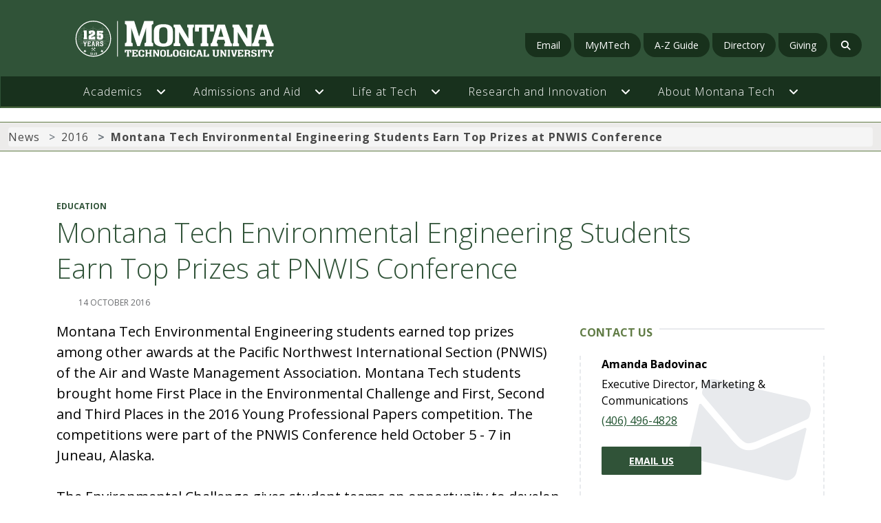

--- FILE ---
content_type: text/html
request_url: https://m.mtech.edu/news/2016/10/montana-tech-environmental-engineering-students-earn-top-prizes-at-pnwis-conference.html
body_size: 8954
content:
<!DOCTYPE html>
<html lang="en">
	<head>
		           <meta charset="utf-8"/>
<meta content="width=device-width, initial-scale=1" name="viewport"/>
<meta content="" name="description"/>
<meta content="" name="author"/>
<title> Montana Tech Environmental Engineering Students Earn Top Prizes at PNWIS Conference -  Montana Tech - Montana's Premier STEM University</title>
<link crossorigin="anonymous" href="https://maxcdn.bootstrapcdn.com/bootstrap/3.3.7/css/bootstrap.min.css" integrity="sha384-BVYiiSIFeK1dGmJRAkycuHAHRg32OmUcww7on3RYdg4Va+PmSTsz/K68vbdEjh4u" rel="stylesheet"/>
<link crossorigin="anonymous" href="https://use.fontawesome.com/releases/v5.8.1/css/all.css" integrity="sha384-50oBUHEmvpQ+1lW4y57PTFmhCaXp0ML5d60M1M7uH2+nqUivzIebhndOJK28anvf" rel="stylesheet"/>
<link href="../../_files/css/hh-module.css" rel="stylesheet"/>
<script type="text/javascript" src="//platform-api.sharethis.com/js/sharethis.js#property=5c914b720252d6001155b81f&product=inline-share-buttons" async="async"></script>
<link href="https://www.mtech.edu/_files/css/vendor/bootstrap.min.css" rel="stylesheet"/>
<link crossorigin="anonymous" href="https://cdnjs.cloudflare.com/ajax/libs/font-awesome/6.2.1/css/fontawesome.min.css" integrity="sha512-giQeaPns4lQTBMRpOOHsYnGw1tGVzbAIHUyHRgn7+6FmiEgGGjaG0T2LZJmAPMzRCl+Cug0ItQ2xDZpTmEc+CQ==" referrerpolicy="no-referrer" rel="stylesheet"/>
<link crossorigin="anonymous" href="https://cdnjs.cloudflare.com/ajax/libs/font-awesome/6.2.1/css/solid.min.css" integrity="sha512-6mc0R607di/biCutMUtU9K7NtNewiGQzrvWX4bWTeqmljZdJrwYvKJtnhgR+Ryvj+NRJ8+NnnCM/biGqMe/iRA==" referrerpolicy="no-referrer" rel="stylesheet"/>
<link crossorigin="anonymous" href="https://cdnjs.cloudflare.com/ajax/libs/font-awesome/6.2.1/css/brands.min.css" integrity="sha512-G/T7HQJXSeNV7mKMXeJKlYNJ0jrs8RsWzYG7rVACye+qrcUhEAYKYzaa+VFy6eFzM2+/JT1Q+eqBbZFSHmJQew==" referrerpolicy="no-referrer" rel="stylesheet"/>
<link href="https://www.mtech.edu/_files/css/vendor/swiper-bundle.min.css" rel="stylesheet"/>
<link href="https://www.mtech.edu/_files/css/site.css" rel="stylesheet"/>
<link href="https://www.mtech.edu/_files/css/hh-custom.css" rel="stylesheet"/>
<link href="https://www.mtech.edu/_files/css/secondary.css" rel="stylesheet"/>
<!-- FAVICON -->
<link href="https://www.mtech.edu/_files/favicon/apple-touch-icon.png" rel="apple-touch-icon" sizes="180x180"/>
<link href="https://www.mtech.edu/_files/favicon/favicon-32x32.png" rel="icon" sizes="32x32" type="image/png"/>
<link href="https://www.mtech.edu/_files/favicon/favicon-16x16.png" rel="icon" sizes="16x16" type="image/png"/>
<link href="https://www.mtech.edu/_files/favicon/site.webmanifest" rel="manifest"/>
<!-- Google Tag Manager -->
<script>(function(w,d,s,l,i){w[l]=w[l]||[];w[l].push({'gtm.start':
new Date().getTime(),event:'gtm.js'});var f=d.getElementsByTagName(s)[0],
j=d.createElement(s),dl=l!='dataLayer'?'&l='+l:'';j.async=true;j.src=
'https://www.googletagmanager.com/gtm.js?id='+i+dl;f.parentNode.insertBefore(j,f);
})(window,document,'script','dataLayer','GTM-KQD8HQK');</script>
<!-- End Google Tag Manager -->
<script src="https://www.mtech.edu/_files/js/vendor/jquery.min.js"></script>
<script src="https://www.mtech.edu/_files/js/vendor/bootstrap.bundle.min.js"></script>
<script src="https://www.mtech.edu/_files/js/vendor/swiper-bundle.min.js"></script>
<script src="https://www.mtech.edu/_files/js/vendor/jquery.matchheight-min.js"></script>
<script src="https://www.mtech.edu/_files/js/vendor/moment.min.js"></script>
<script src="https://www.mtech.edu/_files/js/events.js"></script>
<script src="https://www.mtech.edu/_files/js/nav.js"></script>
<script src="https://www.mtech.edu/_files/js/topnav.js"></script>
<script src="https://www.mtech.edu/_files/js/program-filter.js"></script>
	</head>
	
<body>
<noscript><iframe src="https://www.googletagmanager.com/ns.html?id=GTM-KQD8HQK"
height="0" width="0" style="display:none;visibility:hidden"></iframe></noscript>

	
	
	    <system-region name="DEFAULT">           </system-region>
	
	
<div id="siteHeader" class="siteHeader bgSolid">
    <div class="navWrapper">

	
	
	<div class="navbar navbar-expand-lg d-flex flex-column">
	<header class="py-4">
		<div class="container-fluid">
			<div class="d-flex flex-column flex-lg-row justify-content-between">
				<div class="col-12 col-lg-4 d-flex d-lg-block align-items-center justify-content-between">
					                        					<a class="d-flex align-items-center me-lg-auto text-dark text-decoration-none" href="/index.html" target="_parent" title="Homepage">
						<image alt="Montana Technological University" class="img-fluid logo" src="/_files/images/125-logo.svg"/>
					</a>
					<div class="d-flex align-items-center gap-2">
                    	<button aria-controls="primaryNav" aria-expanded="false" aria-label="Toggle navigation" class="navbar-toggler d-block d-lg-none" data-bs-toggle="collapse" data-target="#primaryNav" type="button">
                    		<svg xmlns="http://www.w3.org/2000/svg" class="bi" fill="currentColor" height="32" viewBox="0 0 16 16" width="32">
                    			<path d="M2.5 11.5A.5.5 0 0 1 3 11h10a.5.5 0 0 1 0 1H3a.5.5 0 0 1-.5-.5zm0-4A.5.5 0 0 1 3 7h10a.5.5 0 0 1 0 1H3a.5.5 0 0 1-.5-.5zm0-4A.5.5 0 0 1 3 3h10a.5.5 0 0 1 0 1H3a.5.5 0 0 1-.5-.5z" fill-rule="evenodd"/>
                    		</svg>
                    	</button>
                    	<button aria-label="Toggle Mobile Search" class="navbar-toggler mobile-search-toggler d-block d-lg-none" style="color: white; border: 1px solid white; border-radius: 100%; height: 32px; width: 32px; padding: 0.25rem;" type="button">
                    		<i class="fa-solid fa-magnifying-glass"></i>
                    	</button>
                    </div>
				</div>
				<div class="col-12 col-lg-8 d-flex lg:align-items-center justify-content-end" id="topNav">
					<nav aria-label="Quick Links" class="top-nav">
						<ul>
						        							    							            							<li><a href="https://outlook.com/mtech.edu" target="_parent">Email</a></li>
    							    							            							<li><a href="https://my.mtech.edu/" target="_parent">MyMTech</a></li>
    							    							                            							<li><a href="/tools/atoz/index.asp" target="_parent">A-Z Guide</a></li>
    							    							                            							<li><a href="/app/Directory/index.html" target="_parent">Directory</a></li>
    							    							            							<li><a href="https://foundation.mtech.edu/" target="_parent">Giving</a></li>
    							    							<li>
    								<a href="#" id="searchToggle" title="Open search form">
    									<i class="fa-solid fa-magnifying-glass"></i>
    								</a>
    							</li>
    												</ul>
					</nav>
					<form action="/search-results.html" class="form-inline d-none" id="searchForm" method="get">
						<div class="input-group mb-3">
						    <input name="cx" type="hidden" value="002022617921403464781:9ck1sj_tcj8"/>
							<input aria-describedby="SearchBTN" aria-label="Search Montana Tech Search Field" class="form-control" id="mtechsearch" name="q" onblur="if (this.value=='') this.value = 'Search Montana Tech...'" onfocus="if (this.value=='Search Montana Tech...') this.value = ''" title="Search Montana Tech Search Field" type="text" value="Search Montana Tech..."/>
							<button class="btn btn-outline-secondary" id="searchBtn" name="sa" type="submit">
								<i class="fa-solid fa-magnifying-glass"></i>
								<span class="sr-only">SEARCH THE MTU WEBSITE</span>
							</button>
							<button class="hidden lg:d-block btn btn-outline-secondary" id="closeSearchBtn" name="closeSearchBtn" type="button">
                                <i class="fa-solid fa-xmark"></i>
                                <span class="sr-only">Close Search</span>
                            </button>
						</div>
					</form>
				</div>
			</div>
		</div>
	</header>
	<nav aria-label="Primary Navigation" class="site-nav collapse navbar-collapse" id="primaryNav">
		<div class="container-xxl d-flex flex-wrap justify-content-center">
			<ul class="nav">
									                        					<li class="nav-item dropdown position-static has-megamenu">
					    <div class="nav-item-wrapper">
    			            <a class="nav-link" href="/academics/index.html" role="button" target="_parent">
    							Academics
    						</a>
    						    						<div aria-expanded="false" class="toggle-icon" data-hh-toggle="dropdown" id="AcademicsDropdown" role="button" tabindex="0">
                                <i class="fa-solid fa-angle-down"></i>
                            </div>
    											    </div>
													<div aria-labelledby="AcademicsDropdown" class="dropdown-menu w-100 mt-0 mega-menu" role="menu" style="border-top-left-radius: 0; border-top-right-radius: 0;">
								<div class="container-fluid">
									<div class="row">
										<div class="d-none d-lg-block col-lg-2" style="background-image: url(/_images/navigation/montanatechdrones-10.jpg); background-size: cover; background-repeat: no-repeat; background-position: center center;"></div>
										<div class="col-12 col-lg-3 my-4">
											<ul class="sub-pages">
																									                        																										<li>
														<a class="sup-page-item" href="/academics/provost/index.html" target="_parent">Office of the Provost</a>
														<i class="fa-solid fa-chevron-right"></i>
													</li>
																																						                        																										<li>
														<a class="sup-page-item" href="/academics/programs/index.html" target="_parent">Degree Programs</a>
														<i class="fa-solid fa-chevron-right"></i>
													</li>
																																						                        																										<li>
														<a class="sup-page-item" href="/mines/index.html" target="_parent">Lance College of Mines &amp; Engineering</a>
														<i class="fa-solid fa-chevron-right"></i>
													</li>
																																						                        																										<li>
														<a class="sup-page-item" href="/clsps/index.html" target="_parent">College of Letters, Sciences &amp; Professional Studies </a>
														<i class="fa-solid fa-chevron-right"></i>
													</li>
																																						                        																										<li>
														<a class="sup-page-item" href="/gradschool/index.html" target="_parent">Graduate School</a>
														<i class="fa-solid fa-chevron-right"></i>
													</li>
																																						                        																										<li>
														<a class="sup-page-item" href="/highlands/index.html" target="_parent">Highlands College</a>
														<i class="fa-solid fa-chevron-right"></i>
													</li>
																																						                        																										<li>
														<a class="sup-page-item" href="/nursing/index.html" target="_parent">Sherry Lesar School of Nursing</a>
														<i class="fa-solid fa-chevron-right"></i>
													</li>
																																						        																										<li>
														<a class="sup-page-item" href="https://catalog.mtech.edu" target="_parent">Course Catalog</a>
														<i class="fa-solid fa-chevron-right"></i>
													</li>
																																						                        																										<li>
														<a class="sup-page-item" href="/academics/distance/index.html" target="_parent">Distance Learning</a>
														<i class="fa-solid fa-chevron-right"></i>
													</li>
																																				</ul>
										</div>
										<div class="d-none d-lg-block col-lg-7 my-4 py-4 border-left">
											<div class="h-100 d-flex flex-column justify-content-center mega-text">
											    											    <div class="subHeading mb-4 text-center">Academics</div>
											    												<p>    Montana Tech is home to nationally and regionally ranked programs in engineering, sciences, and health care. <br/><br/>The Lance College of Mines &amp; Engineering offers top programs in engineering and other in-demand STEM fields of study.<br/><br/>The College of Letters, Sciences &amp; Professional Studies is home to Montana's #1 BSN nursing program, and pre-professional health options. <br/><br/>The Graduate School is research-oriented, and a perfect fit for students who strive to become leaders through a master's or Ph.D. degree.   <br/><br/>Highlands College is home to popular career-oriented 2-year and 1-year programs.<br/><br/>The Sherry Lesar School of Nursing boasts accolades such as Top BSN Nursing School in Montana as well as the Top RN to BSN Program in Montana.
</p>
											</div>
										</div>
									</div>
								</div>
							</div>
											</li>
									                        					<li class="nav-item dropdown position-static has-megamenu">
					    <div class="nav-item-wrapper">
    			            <a class="nav-link" href="/admissions-aid/index.html" role="button" target="_parent">
    							Admissions and Aid
    						</a>
    						    						<div aria-expanded="false" class="toggle-icon" data-hh-toggle="dropdown" id="AdmissionsandAidDropdown" role="button" tabindex="0">
                                <i class="fa-solid fa-angle-down"></i>
                            </div>
    											    </div>
													<div aria-labelledby="AdmissionsandAidDropdown" class="dropdown-menu w-100 mt-0 mega-menu" role="menu" style="border-top-left-radius: 0; border-top-right-radius: 0;">
								<div class="container-fluid">
									<div class="row">
										<div class="d-none d-lg-block col-lg-2" style="background-image: url(/_images/navigation/montanatechmarch2021-100.jpg); background-size: cover; background-repeat: no-repeat; background-position: center center;"></div>
										<div class="col-12 col-lg-3 my-4">
											<ul class="sub-pages">
																									                        																										<li>
														<a class="sup-page-item" href="/admissions-aid/undergraduate-admission/index.html" target="_parent">Undergraduate Admissions</a>
														<i class="fa-solid fa-chevron-right"></i>
													</li>
																																						                        																										<li>
														<a class="sup-page-item" href="/admissions-aid/graduate-admissions/index.html" target="_parent">Graduate Admissions</a>
														<i class="fa-solid fa-chevron-right"></i>
													</li>
																																						                        																										<li>
														<a class="sup-page-item" href="/admissions-aid/undergraduate-admission/index.html" target="_parent">Apply Online</a>
														<i class="fa-solid fa-chevron-right"></i>
													</li>
																																						        																										<li>
														<a class="sup-page-item" href="https://iam.mtech.edu/inquiryform" target="_parent">Request Information</a>
														<i class="fa-solid fa-chevron-right"></i>
													</li>
																																						                        																										<li>
														<a class="sup-page-item" href="/financial-aid/index.html" target="_parent">Paying for College</a>
														<i class="fa-solid fa-chevron-right"></i>
													</li>
																																						                        																										<li>
														<a class="sup-page-item" href="/financial-aid/cost/index.html" target="_parent">Net Price Calculator</a>
														<i class="fa-solid fa-chevron-right"></i>
													</li>
																																						                        																										<li>
														<a class="sup-page-item" href="/admissions-aid/undergraduate-admission/visit/index.html" target="_parent">Visit Campus</a>
														<i class="fa-solid fa-chevron-right"></i>
													</li>
																																				</ul>
										</div>
										<div class="d-none d-lg-block col-lg-7 my-4 py-4 border-left">
											<div class="h-100 d-flex flex-column justify-content-center mega-text">
											    											    <div class="subHeading mb-4 text-center">Admissions &amp; Aid</div>
											    												<p>    Our admissions and financial aid representatives work to help you get the best STEM education at the most affordable price. Your representatives will get to know you, and your goals, and have a vested interest in helping you achieve them. That's probably why 90% of our undergraduates receive grants or scholarships, which are separate from loans, and do not put students into debt. <br/><br/>Our students graduate with less debt than other institutions. That is one of the many reasons Montana Tech is the #1 university in the state on the 2022 Forbes' Top 500 College list, which emphasizes return-on-investment. Apply today and schedule a campus visit, where you will meet with faculty and representatives who can help you plan your future. 
</p>
											</div>
										</div>
									</div>
								</div>
							</div>
											</li>
									                        					<li class="nav-item dropdown position-static has-megamenu">
					    <div class="nav-item-wrapper">
    			            <a class="nav-link" href="/student-life/index.html" role="button" target="_parent">
    							Life at Tech
    						</a>
    						    						<div aria-expanded="false" class="toggle-icon" data-hh-toggle="dropdown" id="LifeatTechDropdown" role="button" tabindex="0">
                                <i class="fa-solid fa-angle-down"></i>
                            </div>
    											    </div>
													<div aria-labelledby="LifeatTechDropdown" class="dropdown-menu w-100 mt-0 mega-menu" role="menu" style="border-top-left-radius: 0; border-top-right-radius: 0;">
								<div class="container-fluid">
									<div class="row">
										<div class="d-none d-lg-block col-lg-2" style="background-image: url(/_images/navigation/untitled.jpg); background-size: cover; background-repeat: no-repeat; background-position: center center;"></div>
										<div class="col-12 col-lg-3 my-4">
											<ul class="sub-pages">
																									        																										<li>
														<a class="sup-page-item" href="https://godiggers.com/" target="_parent">Athletics</a>
														<i class="fa-solid fa-chevron-right"></i>
													</li>
																																						                        																										<li>
														<a class="sup-page-item" href="/student-life/butte-outdoors/index.html" target="_parent">Butte &amp; the Outdoors</a>
														<i class="fa-solid fa-chevron-right"></i>
													</li>
																																						        																										<li>
														<a class="sup-page-item" href="https://montanatechbookstore.com/" target="_parent">Campus Store</a>
														<i class="fa-solid fa-chevron-right"></i>
													</li>
																																						                        																										<li>
														<a class="sup-page-item" href="/career-services/index.html" target="_parent">Career Services</a>
														<i class="fa-solid fa-chevron-right"></i>
													</li>
																																						                        																										<li>
														<a class="sup-page-item" href="/student-life/health-wellness/index.html" target="_parent">Health &amp; Wellbeing</a>
														<i class="fa-solid fa-chevron-right"></i>
													</li>
																																						                        																										<li>
														<a class="sup-page-item" href="/student-life/housing-dining/index.html" target="_parent">Housing &amp; Dining</a>
														<i class="fa-solid fa-chevron-right"></i>
													</li>
																																						                        																										<li>
														<a class="sup-page-item" href="/student-life/services/index.html" target="_parent">Student Services</a>
														<i class="fa-solid fa-chevron-right"></i>
													</li>
																																				</ul>
										</div>
										<div class="d-none d-lg-block col-lg-7 my-4 py-4 border-left">
											<div class="h-100 d-flex flex-column justify-content-center mega-text">
											    											    <div class="subHeading mb-4 text-center">Life at Tech</div>
											    												<p>    Montana Tech is nestled along the Continental Divide, in the outdoor paradise of the Rocky Mountains, with plenty of surrounding public land to explore. You'll have the opportunity to make lifelong connections, and learn the importance of work-life balance early on. The Career Services Office will help keep you grounded with an eye on the future, with plenty of summer internship and employment opportunities.
</p>
											</div>
										</div>
									</div>
								</div>
							</div>
											</li>
									                        					<li class="nav-item dropdown position-static has-megamenu">
					    <div class="nav-item-wrapper">
    			            <a class="nav-link" href="/research/index.html" role="button" target="_parent">
    							Research and Innovation
    						</a>
    						    						<div aria-expanded="false" class="toggle-icon" data-hh-toggle="dropdown" id="ResearchandInnovationDropdown" role="button" tabindex="0">
                                <i class="fa-solid fa-angle-down"></i>
                            </div>
    											    </div>
													<div aria-labelledby="ResearchandInnovationDropdown" class="dropdown-menu w-100 mt-0 mega-menu" role="menu" style="border-top-left-radius: 0; border-top-right-radius: 0;">
								<div class="container-fluid">
									<div class="row">
										<div class="d-none d-lg-block col-lg-2" style="background-image: url(/_images/navigation/untitled1.jpg); background-size: cover; background-repeat: no-repeat; background-position: center center;"></div>
										<div class="col-12 col-lg-3 my-4">
											<ul class="sub-pages">
																									                        																										<li>
														<a class="sup-page-item" href="/research/index.html" target="_parent">Research Themes at Tech</a>
														<i class="fa-solid fa-chevron-right"></i>
													</li>
																																						                        																										<li>
														<a class="sup-page-item" href="/camp/index.html" target="_parent">Center for Advanced Materials Processing</a>
														<i class="fa-solid fa-chevron-right"></i>
													</li>
																																						                        																										<li>
														<a class="sup-page-item" href="/cera/index.html" target="_parent">Center for Environmental Remediation &amp; Assessment</a>
														<i class="fa-solid fa-chevron-right"></i>
													</li>
																																						        																										<li>
														<a class="sup-page-item" href="https://www.mbmg.mtech.edu/#gsc.tab=0" target="_parent">Montana Bureau of Mines &amp; Geology</a>
														<i class="fa-solid fa-chevron-right"></i>
													</li>
																																						                        																										<li>
														<a class="sup-page-item" href="/research/tools/index.html" target="_parent">Research Resources for Faculty &amp; Staff</a>
														<i class="fa-solid fa-chevron-right"></i>
													</li>
																																						                        																										<li>
														<a class="sup-page-item" href="/research/student-research/index.html" target="_parent">Student Research Opportunities</a>
														<i class="fa-solid fa-chevron-right"></i>
													</li>
																																				</ul>
										</div>
										<div class="d-none d-lg-block col-lg-7 my-4 py-4 border-left">
											<div class="h-100 d-flex flex-column justify-content-center mega-text">
											    											    <div class="subHeading mb-4 text-center">Research and Innovation</div>
											    												<p>    Montana Tech is led by innovators. Research is conducted in partnership with some of the world's most respected entities, like the National Science Foundation and DEVCOM ARL laboratory. Research entities include: The Center for Advanced Materials Processing (CAMP), the Center for Environmental Remediation and Assessment (CERA), the High Performance Computing Cluster (HPC), the Montana Bureau of Mines and Geology (MBMG) and the Underground Mine Education Center (UMEC). 
</p>
											</div>
										</div>
									</div>
								</div>
							</div>
											</li>
									                        					<li class="nav-item dropdown position-static has-megamenu">
					    <div class="nav-item-wrapper">
    			            <a class="nav-link" href="/about/index.html" role="button" target="_parent">
    							About Montana Tech
    						</a>
    						    						<div aria-expanded="false" class="toggle-icon" data-hh-toggle="dropdown" id="AboutMontanaTechDropdown" role="button" tabindex="0">
                                <i class="fa-solid fa-angle-down"></i>
                            </div>
    											    </div>
													<div aria-labelledby="AboutMontanaTechDropdown" class="dropdown-menu w-100 mt-0 mega-menu" role="menu" style="border-top-left-radius: 0; border-top-right-radius: 0;">
								<div class="container-fluid">
									<div class="row">
										<div class="d-none d-lg-block col-lg-2" style="background-image: url(/_images/navigation/montanatech2020-265.jpg); background-size: cover; background-repeat: no-repeat; background-position: center center;"></div>
										<div class="col-12 col-lg-3 my-4">
											<ul class="sub-pages">
																									                        																										<li>
														<a class="sup-page-item" href="/about/accreditation/index.html" target="_parent">Accreditation</a>
														<i class="fa-solid fa-chevron-right"></i>
													</li>
																																						                        																										<li>
														<a class="sup-page-item" href="/about/awards/index.html" target="_parent">Awards &amp; Recognition</a>
														<i class="fa-solid fa-chevron-right"></i>
													</li>
																																						                        																										<li>
														<a class="sup-page-item" href="/about/diversity-statement/index.html" target="_parent">Diversity Statement</a>
														<i class="fa-solid fa-chevron-right"></i>
													</li>
																																						                        																										<li>
														<a class="sup-page-item" href="/about/history/index.html" target="_parent">History</a>
														<i class="fa-solid fa-chevron-right"></i>
													</li>
																																						                        																										<li>
														<a class="sup-page-item" href="/about/leadership/index.html" target="_parent">Leadership</a>
														<i class="fa-solid fa-chevron-right"></i>
													</li>
																																						        																										<li>
														<a class="sup-page-item" href="https://www.mtech.edu/about/strategic-plan/" target="_parent">Strategic Plan</a>
														<i class="fa-solid fa-chevron-right"></i>
													</li>
																																				</ul>
										</div>
										<div class="d-none d-lg-block col-lg-7 my-4 py-4 border-left">
											<div class="h-100 d-flex flex-column justify-content-center mega-text">
											    											    <div class="subHeading mb-4 text-center">About Montana Tech</div>
											    												<p>    Founded in 1900 as the Montana State School of Mines, Montana Technological University is the leading STEM institution in the Rocky Mountain West. The University was founded to help fill the growing need for resources managers and engineers, and it has stayed true to that objective throughout its long history. <br/><br/>Montana Tech's programs consistently top national, regional and state rankings that measure return-on-investment or performance on professional licensure examinations. Graduates receive a high-quality STEM education, and enjoy excellent career placement rates into in-demand fields. 
</p>
											</div>
										</div>
									</div>
								</div>
							</div>
											</li>
							</ul>
		</div>
	</nav>
</div>
	
	           
            </div>
</div>

	           <div class="breadcrumb-wrapper">
	<div class="container-xxl">
		<div class="d-flex justify-content-between align-items-center">
			<nav aria-label="breadcrumb">
				<ol class="breadcrumb">
					<li class="breadcrumb-item">
						<a href="../../index.html" target="_parent">News</a>
					</li>
																																								<li class="breadcrumb-item"><a href="../index.html" target="_parent">2016</a></li>
																																																																																						<li aria-current="page" class="breadcrumb-item active">Montana Tech Environmental Engineering Students Earn Top Prizes at PNWIS Conference</li>
																						</ol>
			</nav>
					</div>
	</div>
</div>

	
	                                                       
    





 <section class="page-section wysiwyg">
    <div class="container-xxl">
        <div class="section hh-news hh-module">
            <div class="container">
                                <div class="row">
                    <div class="col-md-10">
                        <div class="post-category">
                                                            <span>Education</span>
                                                    </div>
                        <h1>Montana Tech Environmental Engineering Students Earn Top Prizes at PNWIS Conference</h1>
                        <ul class="post-meta">
                                                        <li>14 October 2016</li>
                        </ul>
                    </div>
                </div>
                                
                <div class="row">
                    <div class="col-md-8">
                        <div class="section-row wysiwyg">
                        Montana Tech Environmental Engineering students earned top prizes among other awards at the Pacific Northwest International Section (PNWIS) of the Air and Waste Management Association. Montana Tech students brought home First Place in the Environmental Challenge and First, Second and Third Places in the 2016 Young Professional Papers competition. The competitions were part of the PNWIS Conference held October 5 - 7 in Juneau, Alaska.<br/><br/>The Environmental Challenge gives student teams an opportunity to develop an approach to a realistic environmental problem and present their solutions to a panel of environmental professionals. Team Catch and Release Consulting brought home First Place and included Environmental Engineering students Carson Bechtel, Ryan Cochran, Kelly Hertel, Hunter Kent, and Emilie Rott. <br/><br/>The 2016 Young Professional Papers competition evaluates students on the basis of technical content, visual aids, and presentation skills. Montana Tech Environmental Engineering Graduate students Kunle Ogunsakin placed First, Eric Hull placed Second and undergraduate student Clay Thomas placed Third. <br/><br/>Department Head of Environmental Engineering, Kumar Ganesan, commented that the Montana Tech team again is the best among several teams that competed representing universities across the Northwest United States. This team that took First Place is also eligible to compete in the national competition to be held in June and PNWIS will sponsor them. Please contact Kumar for additional information at 406-496-4239.
                        </div>
                    </div>
                                                <div class="col-md-4">
                                                        <div class="aside-widget">
        <div class="section-title">
            <h2 class="title">Contact Us</h2>
        </div>
        <div class="newsletter-widget">
           <p>
                                    <span><strong>Amanda Badovinac</strong></span>
                                                    <span> Executive Director, Marketing &amp; Communications</span>
                                                    <span><a href="tel:(406) 496-4828">(406) 496-4828</a></span>
                           </p>
                           <a class="primary-button" href="mailto:abadovinac@mtech.edu">Email Us</a>
                    </div>
    </div>
                                                       <div class="aside-widget">
        <div class="section-title">
            <h2 class="title">Related Posts</h2>
        </div>
            </div>
                       </div>
                                    </div>
            </div>
        </div>
    </div>
</section>
	
	
	
	    <footer class="footer-bg">
	<div class="container-xxl">
		<div class="row">
			<div class="col-12 col-md-6 col-lg-4 order-3 order-md-1">
				<img alt="Monatana Technological University" class="logo" src="/_files/images/logo.svg"/>
				<div class="contact-list">
					<ul class="list-unstyled">
					    						<li>
							<address>
								    1300 West Park Street<br/>Butte, MT 59701
							</address>
						</li>
												    						            						    						<li>
                                <a href="tel:8004458324" target="_parent">800-445-8324</a>
    						</li>
    												    						            						    						<li>
                                <a href="https://www.mtech.edu/app/Directory/" target="_parent">Contact Us</a>
    						</li>
    												    						            						    						<li>
                                <a href="tel:406-496-4357" target="_parent">Call Security: 406-496-4357 (HELP)</a>
    						</li>
    												    						            						    						<li>
                                <a href="https://www.mtech.edu/accessibility" target="_parent">Accessibility</a>
    						</li>
    												    						                            						    						<li>
                                <a href="/privacy/index.html" target="_parent">Privacy Statement</a>
    						</li>
    																	</ul>
				</div>
				        								<ul class="list-social text-center text-md-start">
				    				                				            					<li>
    						<a class="icon" href="https://www.facebook.com/montanatech/" target="_parent" title="Open Facebook profile in a new tab">
    						        							<img alt="Facebook Icon" src="/_files/images/icons/mtu_icon_facebook_white.png"/>
    							    							<span class="sr-only">Facebook</span>
    						</a>
    					</li>
    														                				            					<li>
    						<a class="icon" href="https://www.instagram.com/montana_tech/?hl=en" target="_parent" title="Open Instagram profile in a new tab">
    						        							<img alt="Instagram Icon" src="/_files/images/icons/mtu_icon_instagram_white.png"/>
    							    							<span class="sr-only">Instagram</span>
    						</a>
    					</li>
    														                				            					<li>
    						<a class="icon" href="https://www.linkedin.com/school/montana-tech/" target="_parent" title="Open LinkedIn profile in a new tab">
    						        							<img alt="LinkedIn Icon" src="/_files/images/icons/mtu_linkedin_icon_growth_white.png"/>
    							    							<span class="sr-only">LinkedIn</span>
    						</a>
    					</li>
    														                				            					<li>
    						<a class="icon" href="https://www.youtube.com/user/mtechpr" target="_parent" title="Open YouTube profile in a new tab">
    						        							<img alt="YouTube Icon" src="/_files/images/icons/mtu_icon_youtube_white.png"/>
    							    							<span class="sr-only">YouTube</span>
    						</a>
    					</li>
    														</ul>
								<div class="copyright text-center text-md-start">
				    © Montana Tech, All Rights Reserved
				</div>
			</div>
			<div class="col-md-6 col-lg-4 d-none d-sm-block order-md-2">
				<ul class="list-unstyled list-contact">
				    					<li>
						<address>
							1300 West Park Street
Butte, MT 59701
						</address>
					</li>
																        												<li>
                            <a href="tel:8004458324" target="_parent">800-445-8324</a>
						</li>
																	        												<li>
                            <a href="https://www.mtech.edu/app/Directory/" target="_parent">Contact Us</a>
						</li>
																	        												<li>
                            <a href="tel:406-496-4357" target="_parent">Call Security: 406-496-4357 (HELP)</a>
						</li>
																	        												<li>
                            <a href="https://www.mtech.edu/accessibility" target="_parent">Accessibility</a>
						</li>
																	                        												<li>
                            <a href="/privacy/index.html" target="_parent">Privacy Statement</a>
						</li>
															</ul>
			</div>
			<div class="col-6 col-md-6 col-lg-2 order-1 order-md-3 text-end mt-0 mt-md-5 mt-lg-0">
				<div class="footer-heading">Info For</div>
				<ul class="list-unstyled">
				    		                                        		                					    <li><a href="/alumni/index.html" target="_parent">Alumni &amp; Friends</a></li>
					    				    		                        		                					    <li><a href="https://my.mtech.edu" target="_parent">Current Students</a></li>
					    				    		                                        		                					    <li><a href="/facultystaff/index.html" target="_parent">Faculty &amp; Staff</a></li>
					    				    		                                        		                					    <li><a href="/admissions-aid/undergraduate-admission/visit/index.html" target="_parent">Prospective Students</a></li>
					    				    				</ul>
			</div>
			<div class="col-6 col-md-6 col-lg-2 order-2 order-md-4 mt-0 mt-md-5 mt-lg-0">
				<div class="footer-heading">I want to</div>
				<ul class="list-unstyled">
							                                        		                					    <li><a href="/apply/index.html" target="_parent">Apply for Admission</a></li>
					    				    		                        		                					    <li><a href="https://kb.mtech.edu" target="_blank">Get Tech Support</a></li>
					    				    		                                        		                					    <li><a href="/academics/services/enrollment/transcripts/index.html" target="_parent">Request a Transcript</a></li>
					    				    		                        		                					    <li><a href="https://montanatechuniversity.applytojob.com/apply" target="_blank">Search Job Postings</a></li>
					    				    				</ul>
			</div>
		</div>
	</div>
</footer>
	
	
</body>

	           <script src="https://cdnjs.cloudflare.com/ajax/libs/moment.js/2.24.0/moment.min.js"></script>


	
</html>

--- FILE ---
content_type: text/css
request_url: https://m.mtech.edu/news/_files/css/hh-module.css
body_size: 68
content:
 .hh-module blockquote.blockquote {
	 padding: 30px;
	 margin: 0 0 20px;
	 border: 2px solid #e8eaed;
}
 .hh-module blockquote.blockquote:before {
	 content: "\f10d";
	 font-family: "Font Awesome 5 Free";
	 width: 70px;
	 height: 70px;
	 line-height: 70px;
	 text-align: center;
	 border-radius: 50%;
	 color: #43739c;
	 font-size: 30px;
	 background: #fff;
	 border: 2px solid #e8eaed;
	 float: left;
	 margin-right: 10px;
	 font-weight:900;
}
 .hh-module blockquote.blockquote .blockquote-footer {
	 color: #686a6d;
}
 .hh-module figure {
	 margin-bottom: 20px;
	 display: table;
}
 .hh-module figure>img {
	 width: 100%;
}
 .hh-module figure.pull-right {
	 margin-left: 15px;
}
 .hh-module figure.pull-left {
	 margin-right: 15px;
}
 .hh-module figure>figcaption {
	 font-size: 14px;
	 text-align: center;
	 margin-top: 10px;
	 font-style: italic;
	 color: #686a6d;
	 display: table-caption;
	 caption-side: bottom;
}
 .hh-module.section {
	 padding-top: 30px;
}
 .hh-module .section-row {
	 margin-bottom: 30px;
}
 .hh-module .section-title {
	 position: relative;
	 margin-bottom: 20px;
	 min-height: 10px;
}
 .hh-module .section-title .title {
	 position: relative;
	 display: inline-block;
	 background-color: #fff;
	 font-size: 16px;
	 text-transform: uppercase;
	 margin-top: 0;
	 margin-bottom: 0;
	 padding-right: 10px;
	 z-index: 20;
}
 .hh-module .section-title:after {
	 content: "";
	 display: inline-block;
	 height: 2px;
	 background-color: #e8eaed;
	 position: absolute;
	 left: 0;
	 right: 0;
	 top: 10px;
	 z-index: 10;
}
 .hh-module .input {
	 width: 100%;
	 height: 40px;
	 padding: 0 15px;
	 background-color: #fff;
	 border-radius: 2px;
	 border: 2px solid #e8eaed;
}
 .hh-module .primary-button,.hh-module .secondary-button {
	 display: inline-block;
	 padding: 10px 40px;
	 border-radius: 2px;
	 border: none;
	 font-weight: 700;
	 font-size: 14px;
	 text-transform: uppercase;
	 -webkit-transition: .2s all;
	 transition: .2s all;
	 margin-top: 10px;
}
 .hh-module .primary-button {
	 background-color: #43739c;
	 color: #fff;
	 -webkit-box-shadow: 0 0 0 2px #43739c inset;
	 box-shadow: 0 0 0 2px #43739c inset;
}
 .hh-module .secondary-button {
	 background-color: #325675;
	 color: #fff;
	 -webkit-box-shadow: 0 0 0 2px #325675 inset;
	 box-shadow: 0 0 0 2px #325675 inset;
}
 .hh-module .primary-button:hover,.hh-module .primary-button:focus {
	 background-color: transparent;
	 text-decoration: none;
	 color: #43739c;
}
 .hh-module .secondary-button a:hover,.hh-module .secondary-button a:focus,.hh-module .secondary-button:hover,.hh-module .secondary-button:focus {
	 background-color: transparent;
	 text-decoration: none;
	 color: #325675;
}
 .hh-module.page-header {
	 position: relative;
	 margin: 0;
	 padding-top: 120px;
	 padding-bottom: 80px;
	 background-color: #1b1c1e;
	 border: none;
}
 .hh-module.breadcrumb, .hh-module .breadcrumb {
	 background-color: #f5f5f5;
	 margin-bottom: 0;
}
 .hh-module.breadcrumb ol {
	 border-radius: 0;
	 padding: 0;
}
 .hh-module .breadcrumb a {
	 color:#11151c;
}
 .hh-module .breadcrumb a:hover, .hh-module .breadcrumb a:focus {
	 color:#43739c;
}
 .hh-module .breadcrumb > .active {
	 color:#686868;
}
 .hh-module#post-header {
	 padding-top: 240px;
	 padding-bottom: 80px;
}
 .hh-module .page-header-bg {
	 background: no-repeat center center;
	 -webkit-background-size: cover;
	 -moz-background-size: cover;
	 -o-background-size: cover;
	 background-size: cover;
}
 .hh-module.page-header .page-header-bg {
	 position: absolute;
	 top: 0;
	 left: 0;
	 right: 0;
	 bottom: 0;
}
 .hh-module.page-header .page-header-bg:after {
	 content: "";
	 position: absolute;
	 left: 0;
	 right: 0;
	 top: 0;
	 bottom: 0;
	 background: -webkit-gradient(linear,left top,left bottom,from(rgba(27,28,30,0)),color-stop(90%,rgba(27,28,30,0.8)));
	 background: linear-gradient(180deg,rgba(27,28,30,0) 0%,rgba(27,28,30,0.8) 90%);
}
 .hh-module.page-header h1 {
	 font-size: 41.053px;
	 color: #fff;
}
 .hh-module .post {
	 position: relative;
	 margin-bottom: 30px;
}
 .hh-module .post .post-body {
	 position: relative;
	 margin: -50px 0 0 3%;
	 padding: 5%;
	 background: #fff;
	 z-index: 10;
}
 .hh-module .post .post-img {
	 display: block;
	 overflow: hidden;
	 position: relative;
}
 .hh-module .post.post-widget .post-img>img {
	 height: 100%;
	 object-fit: cover;
	 position: absolute;
	 margin-right: auto;
	 margin-left: auto;
}
 .hh-module .post-img>img {
	 width: 100%;
	 -webkit-transition: 1.6s -webkit-transform;
	 transition: 1.6s -webkit-transform;
	 transition: 1.6s transform;
	 transition: 1.6s transform,1.6s -webkit-transform;
}
 .hh-module .post-img:hover>img {
	 -webkit-transform: scale(1.2);
	 -ms-transform: scale(1.2);
	 transform: scale(1.2);
}
 .hh-module .post-title a {
	 color:#11151c;
}
 .hh-module .post-title a:hover, .hh-module .post-title a:focus {
	 color:#43739c;
}
 .hh-module .post .post-title {
	 font-size: 18px;
}
 .hh-module .post .post-title.title-sm {
	 font-size: 16px;
}
 .hh-module .post .post-title.title-lg {
	 font-size: 25.629px;
}
 .hh-module .post .post-category {
	 margin-bottom: 10px;
}
 .hh-module .post-category span,.hh-module .post-category a {
	 color: #43739c;
	 font-weight: 700;
	 font-size: 12px;
	 text-transform: uppercase;
}
 .hh-module .post-thumb {
	 background-color: #1b1c1e;
}
 .hh-module .post-thumb .post-category span, .hh-module.page-header .post-category span{
	 color: #ffffff;
}
 .hh-module .post-category span:after,.hh-module .post-category a:after {
	 content: ',';
	 display: inline-block;
}
 .hh-module .post-category span:last-child:after,.hh-module .post-category a:last-child:after {
	 display: none;
}
 .hh-module ul.post-meta {
	 margin-bottom: 5px;
}
 .hh-module .post .post-meta {
	 margin-bottom: 10px;
}
 .hh-module .post-meta li {
	 display: inline-block;
	 color: #686a6d;
	 font-size: 12px;
	 text-transform: uppercase;
}
 .hh-module.page-header .post-meta li, .hh-module .post-thumb .post-meta li{
	 color:#a7a8ab;
}
 .hh-module .post-meta li a {
	 color: #686a6d;
	 font-weight: 700;
}
 .hh-module .post-meta li a:hover,.hh-module .post-meta li a:focus {
	 color: #43739c;
}
 .hh-module .post-meta li:after {
	 content: '•';
	 display: inline-block;
	 padding-left: 5px;
	 padding-right: 5px;
}
 .hh-module .post-meta li:last-child:after {
	 display: none;
}
 .hh-module .hot-post {
	 padding: 0 15px;
}
 .hh-module .hot-post .hot-post-left {
	 padding-right: 0;
	 padding-left: 0;
}
 .hh-module .hot-post .hot-post-right {
	 padding-right: 0;
	 padding-left: 0;
}
 .hh-module .hot-post .post {
	 margin-bottom: 7px;
}
 .hh-module .hot-post {
	 margin-bottom: 25px;
}
@media screen and (min-width: 992px) {
    .hh-module .hot-post {
        display: flex;
    }
    .hh-module .hot-post .hot-post-right, .hh-module .hot-post .hot-post-left {
        display: flex;
        flex-direction: column;
    }
    .hh-module .hot-post .hot-post-right {
        padding-left: 5px;
    }
    .hh-module .hot-post .hot-post-right .post.post-thumb {
        height: 50%;
    }
    .hh-module .hot-post .hot-post-left .post.post-thumb {
        height: 100%;
    }
    .hh-module .hot-post .hot-post-right .post.post-thumb .post-img, .hh-module .hot-post .hot-post-left .post.post-thumb .post-img {
        height: 100%;
    }
    .hh-module .hot-post .hot-post-right .post.post-thumb .post-img > img, .hh-module .hot-post .hot-post-left .post.post-thumb .post-img > img {
        height: 100%;
        object-fit: cover;
    }
}

 .hh-module .post.post-thumb .post-img:after {
	 content: "";
	 position: absolute;
	 left: 0;
	 right: 0;
	 top: 0;
	 bottom: 0;
	 background: -webkit-gradient(linear,left top,left bottom,from(rgba(27,28,30,0)),color-stop(90%,rgba(27,28,30,0.8)));
	 background: linear-gradient(180deg,rgba(27,28,30,0) 0%,rgba(27,28,30,0.8) 90%);
}
 .hh-module .post.post-thumb .post-body {
	 position: absolute;
	 margin: 0;
	 padding: 0 5%;
	 z-index: 20;
	 bottom: 5%;
	 background-color: transparent;
}
 .hh-module .post.post-thumb .post-title a {
	 color: #ffffff;
}
 .hh-module .post.post-thumb .post-title a:hover,.hh-module .post.post-thumb .post-title a:focus {
	 color: #43739c;
}
 .hh-module .post.post-thumb .post-meta li a:hover,.hh-module .post.post-thumb .post-meta li a:focus {
	 color: #43739c;
}
 .hh-module .post.post-sm .post-body {
	 margin: 15px 0 0;
	 background: 0 0;
	 padding: 0;
}
 .hh-module .post.post-widget:after {
	 content: "";
	 display: table;
	 clear: both;
}
 .hh-module .post.post-widget .post-img {
	 float: left;
	 height: 87px;
	 width: 130px;
}
 .hh-module .post.post-widget .post-body {
	 position: relative;
	 background: 0 0;
	 margin: 0 0 0 150px;
	 padding: 0;
}
 .hh-module .post.post-widget .post-title {
	 font-size: 16px;
	 margin-bottom: 0;
}
 .hh-module .post.post-row:after {
	 content: '';
	 display: table;
	 clear: both;
}
 .hh-module .post.post-row .post-img {
	 width: 40%;
	 float: left;
}
 .hh-module .post.post-row .post-body {
	 margin: 0 0 0 calc(40% + 30px);
	 padding: 0;
}
 .hh-module .page-header .post-category {
	 margin-bottom: 10px;
}
 .hh-module .page-header .post-meta li {
	 color: #fff;
}
 .hh-module .page-header .post-meta li a {
	 color: #fff;
}
 .hh-module .page-header .post-meta li a:hover,.hh-module .page-header .post-meta li a:focus {
	 color: #43739c;
}
 .hh-module .post-share a {
	 display: inline-block;
	 padding: 5px 15px;
	 border-radius: 5px;
	 color: #fff;
	 background-color: #686a6d;
	 margin-right: 4px;
	 margin-bottom: 6px;
	 -webkit-transition: .2s opacity;
	 transition: .2s opacity;
}
 .hh-module .post-share a:hover {
	 opacity: .9;
}
 .hh-module .post-share a i {
	 width: 20px;
	 text-align: center;
}
 .hh-module .post-share a span {
	 padding-left: 10px;
	 border-left: 2px solid rgba(255,255,255,.1);
	 text-transform: uppercase;
	 font-size: 12px;
	 font-weight: 700;
	 margin-left: 10px;
}
 .hh-module .post-nav:after {
	 content: "";
	 display: table;
	 clear: both;
}
 .hh-module .post-nav .post-title {
	 font-size: 14px;
	 margin: 0;
}
 .hh-module .post-nav .post-img {
	 display: block;
	 width: 100px;
	 overflow: hidden;
}
 .hh-module .aside-widget {
	 margin-bottom: 30px;
}
 .hh-module .social-widget ul {
	 overflow: auto;
}
 .hh-module .social-widget ul li {
	 float: left;
	 width: 33.33%;
}
 .hh-module .social-widget ul li a {
	 display: block;
	 text-align: center;
	 padding: 30px 15px;
	 color: #fff;
	 -webkit-transition: .2s opacity;
	 transition: .2s opacity;
}
 .hh-module .social-widget ul li a:hover {
	 opacity: .9;
}
 .hh-module .social-widget ul li a span {
	 font-weight: 700;
	 font-size: 14px;
}
 .hh-module .social-widget ul li a i {
	 display: block;
	 font-size: 30px;
}
 .hh-module .social-widget .social-facebook{
	 background:#225b99!important 
}
 .hh-module .social-widget .social-twitter{
	 background:#1da1f2!important 
}
 .hh-module .social-widget .social-pinterest-p{
	 background:#cc2127!important 
}
 .hh-module .social-widget .social-instagram{
	 background:#d341b2!important 
}
 .hh-module .social-widget .social-linkedin{
	 background:#0077B5!important 
}
 .hh-module .social-widget .social-rss{
	 background:#f26522!important 
}
 .hh-module .social-widget .social-youtube{
	 background:#CC181E!important 
}
 .hh-module .newsletter-widget {
	 position: relative;
	 padding: 0 30px 30px;
	 border-left: 2px dashed #e8eaed;
	 border-right: 2px dashed #e8eaed;
}
 .hh-module .aside-widget:last-child .newsletter-widget {
	 border-bottom: 2px dashed #e8eaed;
}
 .hh-module .newsletter-widget p {
	 min-height: 68px;
	 max-height: 159px;
	 position: relative;
}
 .hh-module .newsletter-widget span {
	 display: block;
	 margin-bottom: 5px;
}
 .hh-module .newsletter-widget .input {
	 margin-bottom: 15px;
}
 .hh-module .newsletter-widget:after {
	 content: "\f0e0";
	 font-family: "Font Awesome 5 Free";
	 position: absolute;
	 bottom: -25px;
	 right: 27px;
	 font-size: 160px;
	 color: #e8eaed;
	 -webkit-transform: rotate(13deg);
	 -ms-transform: rotate(13deg);
	 transform: rotate(13deg);
	 z-index: -1;
	 font-weight:900;
}
 .hh-module .category-widget ul li {
	 padding: 15px 0;
	 border-bottom: 1px solid #e8eaed;
}
 .hh-module .category-widget ul li a {
	 display: block;
	 text-transform: uppercase;
	 font-weight: 700;
	 color:#11151c;
}
 .hh-module .category-widget ul li a:hover, .hh-module .category-widget ul li a:focus {
	 color:#43739c;
}
 .hh-module .category-widget ul li a span {
	 float: right;
	 font-size: 14px;
	 color: #686a6d;
	 margin-left: 15px;
}
 .hh-module .contact li {
	 position: relative;
	 margin-bottom: 20px;
	 padding-left: 55px;
	 padding-top: 5px;
	 min-height: 40px;
}
 .hh-module .contact li i {
	 position: absolute;
	 left: 0;
	 top: 0;
	 width: 40px;
	 text-align: center;
	 height: 40px;
	 background: #fff;
	 color: #43739c;
	 border: 1px solid #e8eaed;
	 line-height: 40px;
	 border-radius: 50%;
}
 @media only screen and (max-width:767px) {
	 .hh-module .page-header h1 {
		 font-size: 32.437px;
	}
}
 

--- FILE ---
content_type: text/css
request_url: https://www.mtech.edu/_files/css/hh-custom.css
body_size: 387
content:
/*Program Finder updates 1/14/25 - Hannon Hill*/
.programs-list .col-12 ul div {
    display: block;
    padding-left: 0;
    position: relative;
    z-index: 10;
}

html .program-list-wrapper .programs-list ul li a {
    height: 100%;
}

html .program-list-wrapper .programs-list div.col-12:not(:first-child) {
    margin-top: 2rem;
}

html .programs-list .col-12 ul ul li:before {
    display: none;
}

html .program-list-wrapper .programs-list div {
    margin-top: auto;
}

html .program-list-wrapper .programs-list ol li a, html .program-list-wrapper .programs-list ul li a {
    font-size: 1.3rem;
}

.programs-list .col-12 ul div span {
    padding: 0;
    display: inline-block;
}
.programs-list .col-12 ul div span:not(:last-child):after {
    content: ", ";
}

.programs-list .col-12 ul {
    display: grid;
    grid-template-columns: repeat(3, 1fr);
    grid-auto-rows: 1fr;
    grid-column-gap: 10px;
    grid-row-gap: 10px;
    grid-template-rows: auto;
}

.programs-list .col-12 ul lh {
    grid-column: 1 / -1;
}

.programs-list .col-12 > ul > li {
    background: #18311c;
    color: white;
    position: relative;
    display: flex;
    flex-direction: column;;
    margin-bottom: 0;
    overflow: hidden;
    z-index: 1;
    transition: all 250ms ease;
    min-height: 12rem;
    padding: 1rem;
}

.programs-list .col-12 > ul > li a{
    transition: all 250ms ease;
}

.programs-list .col-12 > ul > li:hover, .programs-list .col-12 > ul > li:hover a {
    color: white;
} 

.programs-list .col-12 ul li .program-background {
    width: 100%;
    height: 100%;
    position: absolute;
    background-position: center;
    background-size: cover;
    z-index: 1;
    opacity: 0;
    transition: all 375ms ease;
    top: 0;
    left: 0;
}

.programs-list .col-12 ul li:hover .program-background {
    opacity: 1;
}

.programs-list .col-12 ul li:hover {
    cursor: pointer;
}

.programs-list .col-12 ul li a {
    position: relative;
    z-index: 10;
    font-weight: bold;
}

.programs-list .col-12 ul li:before {
    content: "";
    position: absolute;
    top: 0;
    left: 0;
    width: 100%;
    height: 100%;
    background: #23380d;
    mix-blend-mode: hard-light;
    z-index: 5;
    opacity: 0;
    transition: all 250ms ease;
}

.programs-list .col-12 ul li:hover:before {
    opacity: 1;
}

html .program-list-wrapper .programs-list ol li:last-of-type, .program-list-wrapper .programs-list ul span {
    margin-bottom: 0;
}

html .program-list-wrapper .programs-list ol li a, .program-list-wrapper .programs-list ul li a {
    color: white;
    text-decoration: none;
}

@media only screen and (max-width: 992px) {
    .programs-list .col-12 ul {
        grid-template-columns: repeat(2, 1fr);
    }
}

@media only screen and (max-width: 768px) {
    .programs-list .col-12 ul {
        grid-template-columns: repeat(1, 1fr);
    }
}
/*Start Hero drawer updates 12/22/24 - Hannon Hill*/
.pageHero .w-100.h-100.drawer-container {
    position: absolute;
    top: 0;
    left: 0;

    span {
        color: #fff;
        z-index: 10;
        position: relative;

        i {
            font-size: 14px;
            border: 1px solid #fff;
            padding: .25rem;
            /* aspect-ratio: 1 / 1; */
            /* width: 100%; */
            width: 24px;
            border-radius: 9999px;
            margin-right: .25rem;
            transition: transform 300ms ease;

            &::before {
                position: relative;
            }

            &.fa-xmark {
                transform: rotate(360deg);

                &::before {
                    /* left: 2px; */
                }
            }

            &.fa-info {
                &::before {
                    /* left: 4px; */
                }
            }
        }
    }

    .drawer-trigger {
        bottom: -93.75%;
        right: -75%;
        position: relative;
        background: rgb(0 0 0 / .5);
        width: fit-content;
        padding: .5rem;
        cursor: pointer;
        border: 0;
        z-index: 20;

        @media (max-width: 635px) {
            right: -50%;
            transform: translateX(-50%);
            z-index: 20;
        }
    }

    .drawer {
        position: absolute;
        top: 0;
        left: 0;
        width: 100%;
        height: 100%;
        background: rgb(0 0 0 / .75);
        z-index: 15;
        display: flex;
        flex-direction: column;
        justify-content: center;
        align-items: center;
        color: #fff;
        transition: transform 300ms ease;
        transform: translateY(100%);
        &.drawer-open {
            transform: translateY(0);
        }

        h2 {
            color: #fff;
        }
        p {
            font-size:1.05rem;
        }
    }
}

.pageHero .w-100.h-100:first-of-type {
    z-index: 5;
}

@media (min-width: 992px) {
    .siteHeader .site-nav .nav-item.has-megamenu.megamenu-opened .dropdown-menu {
        display: block;
        top: 96%;
        left: 0;
        border-radius: 0;
    }
}

.siteHeader .site-nav .nav-item.has-megamenu.megamenu-opened {
    /* background: rgb(133, 150, 89); */
    background: rgb(97, 124, 70);
}

.siteHeader .site-nav .nav-item.has-megamenu.megamenu-opened .nav-item-wrapper .toggle-icon .fa-angle-down {
    transform: rotate(180deg);
}
/*End Hero drawer updates*/

.pageHero {
    position: relative;
    overflow: hidden;
    
    .w-100.h-100 {
        position: relative;
    }
    
    img.img-fluid {
        position: absolute;
        top: 0;
        left: 0;
        width: 100%;
        height: 100%;
        object-fit: cover;
        object-position: center center;
    }
}

blockquote.grey-bg {
    background: #DFDDDC;
    padding: 1.875rem;
    border-radius: 0 1.875rem 1.875rem 1.875rem;
    outline: 1px solid #315338;
}
.quote-image-container {
    display: flex;
    gap: 1rem;
    .quote-image {
        /* width: min(100%, 600px); */
        /* height: 400px; */
        height: auto;
        overflow: hidden;
        border-radius: 0 1.875rem 1.875rem 1.875rem;
        img {
            width: 100%;
            height: 100%;
            object-fit: cover;
        }
    }
    blockquote {
        width: min-content;
        height: fit-content;
        flex-grow: 1;
    }
}


.quote-image-reversed {
    flex-direction: row-reverse;
}

@media (max-width: 768px) {
    .quote-image-container {
        flex-direction: column;
        blockquote {
            width: 100%;
        }
    }
}
/* Section Banner Updates 10/8/2024 */
html .quote-wrapper blockquote p {
    font-weight: 400;
}
.section-banner-cta-wrapper {
    position: relative;
}
.section-banner-cta-container {
    position: absolute;
    /* border: 1px solid red; */
    bottom: 0;
    left: 50%;
    transform: translateX(-50%);
    color: white;
    padding: 1rem;
    background: rgb(0 0 0 / 0.5);
    width: max-content;
    max-width: 95%;
}
.section-banner-header {
    font-size: calc(1.325rem + 0.9vw);
    line-height: 2.5rem;
    font-weight: 300;
    letter-spacing: -1px;
    margin-bottom: 1rem;
    text-align: center;
}

.section-banner-cta-container p {
    text-align: center;
}

.section-banner-cta-container .btn:not(.btn-light) {
    background-color: #fff;
    border: 4px solid #fff;
    color: #305338;
    transition: all 0.3s ease-in-out;
}
.section-banner-cta-container .btn:not(.btn-light):hover {
    background-color: transparent;
    border-color: #fff;
    color: #fff;
}

.section-banner-cta-container .btn.btn-light:hover {
    text-decoration: none;
    background: white;
    color: #617c46;
    border: 2px solid white;
}

.section-banner-cta {
    display: flex;
    flex-direction: row;
    gap: 1rem;
    justify-content: center;
}

@media (max-width: 768px) {
    .section-banner-cta-wrapper {
        /*margin: 0 1rem;*/
    }
    .section-banner-cta-container {
        position: relative;
        max-width: 100%;
        background: rgb(0 0 0 / 0.9);
    }
    .section-banner-cta {
        flex-direction: column;
    }
}
/* End Section Banner Updates */

.siteHeader .top-nav ul li a.big-cta {
    font-size: 1.4rem;
    padding: 0.5rem 4rem;
}

a.accolade.copper {
    color: #83503b;
}
a.accolade.gray {
    color: #494949;
}
a.accolade.green {
    color: #305338;
}
a.accolade.light_green {
    color: #859659;
}

.article-img-container img {
    width: 95%;
    object-fit: cover;
    aspect-ratio: 3 / 2;
    /* padding-bottom: 9px; */
    margin-bottom: 10px;
    border-radius: 0 1.875rem 1.875rem 1.875rem;
}

/*START ADDITIONAL INFO*/
@media (max-width:991.98px) {
    .page-section.gray-box .container-xxl {
        padding: 10px;
    }
}

@media (max-width: 767px) {
    .page-section.gray-box .container-xxl {
        padding: 0 2rem;
    }
}

.gray-box {
    background: hsla(30, 4%, 89%, 0.3);
    border: 1px solid #617c46;
    border-radius: 0 1.875rem 1.875rem 1.875rem;
}

.flex-basis-50 {
    flex-basis: 50%;
}

@media (max-width: 1000px) {
    .flex-basis-50 {
        flex-basis: 100%;
    }
}

@media (max-width: 768px) {
    .no-x-padding {
        padding: 0 !important;
    }
}
/*END ADDITIONAL INFO*/

.pageHero {
	height: calc(100vh - 184px);
	background-position: center center;
	background-repeat: no-repeat;
	background-size: cover;
}
#siteHeader .navbar {
	padding-bottom: 0;
	padding-top: 0;
}
.wysiwyg img {
	 height: auto;
	 max-width: 100%;
}
 .hh-module a:hover, .hh-module a:focus {
	 /*color: rgb(133, 140, 89);*/
	 color: rgb(97, 124, 70);
}
 .hh-module .primary-button, .hh-module .secondary-button {
	 display: inline-block;
	 padding: 10px 40px;
	 border-radius: 2px;
	 border: none;
	 font-weight: 700;
	 font-size: 14px;
	 text-transform: uppercase;
	 -webkit-transition: .2s all;
	 transition: .2s all;
	 margin-top: 10px;
}
 .hh-module .primary-button {
	 color: #fff;
	 background-color: rgb(48, 83, 56);
	 -webkit-box-shadow: 0 0 0 2px rgb(48, 83, 56) inset;
	 box-shadow: 0 0 0 2px rgb(48, 83, 56) inset;
}
 .hh-module .primary-button:hover, .hh-module .primary-button:focus {
	 color: rgb(48, 83, 56);
	 background: transparent;
	 text-decoration: none;
}
 .hh-module .secondary-button {
	 color: #fff;
	 /*background-color: rgb(133, 150, 89);*/
	 background-color: rgb(97, 124, 70);
	 /*-webkit-box-shadow: 0 0 0 2px rgb(133, 150, 89) inset;*/
	 -webkit-box-shadow: 0 0 0 2px rgb(97, 124, 70) inset;
	 /*box-shadow: 0 0 0 2px rgb(133, 150, 89) inset;*/
	 box-shadow: 0 0 0 2px rgb(97, 124, 70) inset;
}
 .hh-module .secondary-button:hover, .hh-module .secondary-button:focus {
	 /*color: rgb(133, 150, 89);*/
	 color: rgb(97, 124, 70);
	 background: transparent;
	 text-decoration: none;
}
/* News Customization */
 .hh-news .post-title a {
	 /*color: rgb(133, 140, 89);*/
	 color: rgb(97, 124, 70);
}
 .hh-news .post-title a:hover, .hh-news .post-title a:focus {
	 /*color: rgb(133, 140, 89);*/
	 color: rgb(97, 124, 70);
}
 .hh-news .post-category span {
	 color: #305338;
}
 .hh-news .category-widget ul {
	 list-style: none;
}
 .hh-news .category-widget ul li a {
	 /*color: rgb(133, 140, 89);*/
	 color: rgb(97, 124, 70);
}
 .hh-news .category-widget ul li a:hover, .hh-news .category-widget ul li a:focus {
	 /*color: rgb(133, 140, 89);*/
	 color: rgb(97, 124, 70);
}
/* .hh-news ul, .hh-news ol {*/
/*	 padding-inline-start: 0;*/
/*	 padding-left: 0;*/
/*	 margin-left: 0;*/
/*	 line-height: 1.25;*/
/*}*/
 .hh-news .social-widget ul {
	 list-style: none;
}
 .hh-news .social-widget ul li a:hover, .hh-news .social-widget ul li a:focus {
	 text-decoration: none;
}
/* Events Customizations */
 .hh-events .events {
	 background: transparent;
}
 .hh-events .events .events-list {
	 display: block;
}
/* Directory Customizations */
 .hh-directory .dirItem .panel .panel-title > a {
	 /*color: rgb(133, 140, 89);*/
	 color: rgb(97, 124, 70);
}
 .hh-directory .dirItem .panel .panel-title > a:focus, .hh-directory .dirItem .panel .panel-title > a:hover {
	 /*color: rgb(133, 140, 89);*/
	 color: rgb(97, 124, 70);
}
 .hh-directory .pagination>li>a, .hh-directory .pagination>li>span {
	 color: rgb(73, 73, 73);
}
 .hh-directory .pagination>.active>a, .hh-directory .pagination>.active>a:focus, .hh-directory .pagination>.active>a:hover, .hh-directory .pagination>.active>span, .hh-directory .pagination>.active>span:focus, .hh-directory .pagination>.active>span:hover {
	 background-color: rgb(73, 73, 73);
	 border-color: rgb(73, 73, 73);
}
 .pagination>li>a:focus, .pagination>li>a:hover, .pagination>li>span:focus, .pagination>li>span:hover {
	 text-decoration: none;
	 background-color: rgb(182, 181, 182);
}
 .hh-directory .hh-user-title {
	 margin-top: 10px;
}
/* Events Customization */
 .hh-events .events .events-list .event a {
	 display: block;
}
 .hh-events .event a:hover .title, .hh-events .event a:focus .title {
	 text-decoration: underline;
	 /*color: rgb(133, 140, 89);*/
	 color: rgb(97, 124, 70);
}
 .hh-events .sidebar .section-title .title {
	 font-size: 1.25rem;
}
 .hh-events .feeds a:hover, .hh-events .feeds a:focus {
	 /*color: rgb(133, 140, 89);*/
	 color: rgb(97, 124, 70);
}
 .hh-events .sidebar .checkboxes label:hover, .hh-events .sidebar .checkboxes label input:focus~span {
	 /*color: rgb(133, 140, 89);*/
	 color: rgb(97, 124, 70);
}
 .hh-events .sidebar .dropdown select:hover, .hh-events .sidebar .dropdown select:focus, .hh-events .sidebar-detail .dropdown select:hover, .hh-events .sidebar-detail .dropdown select:focus {
	 /*border-color: rgb(133, 140, 89);*/
	 border-color: rgb(97, 124, 70);
}
 .hh-events .primary-button.primary-button-white.dropdown-toggle:hover {
	 /*border-color: rgb(133, 140, 89);*/
	 border-color: rgb(97, 124, 70);
}
 .hh-events .sidebar input:focus {
	 /*outline-color: rgb(133, 140, 89);*/
	 outline-color: rgb(97, 124, 70);
}
 .hh-events input.input {
	 width: 100%;
	 height: 40px;
	 padding: 0 15px;
	 background-color: #fff;
	 border-radius: 2px;
	 border: 2px solid #e8eaed;
}
 .hh-events .dropdown-toggle::after {
	 display: none;
}
 .hh-module .sidebar .primary-button.btn-block, .hh-module .sidebar .secondary-button.btn-block {
	 margin-top: 0;
}
 .hh-events .sidebar-detail h2.title {
	 font-size: 1.25rem;
}
 .hh-events .back-to-top {
	 background-color: rgb(108, 132, 148);
	 background-image: none;
	 border: none;
}
 .hh-events .back-to-top:hover, .hh-events .back-to-top:focus {
	 background-color: rgb(50, 61, 93);
	 background-image: none;
	 border: none;
}
 .hh-events .icon {
	 /*color: rgb(133, 150, 89);*/
	 color: rgb(97, 124, 70);
}
 .hh-events .icon-list a:hover span {
	 /*color:rgb(133, 140, 89);*/
	 color: rgb(97, 124, 70);
}
 .hh-events .icon-list a:hover {
	 text-decoration: none;
}
 .hh-events .date-img {
	 /*border-color: rgb(133, 140, 89);*/
	 border-color: rgb(97, 124, 70);
}
 .hh-events .date-img .month {
	 /*background: rgb(133, 140, 89);*/
	 background: rgb(97, 124, 70);
}
 .hh-events .date-img .day {
	 /*color: rgb(133, 150, 89);*/
	 color: rgb(97, 124, 70);
}
 .hh-events a:hover .date-img {
	 border-color: rgb(48, 83, 56);
}
 .hh-events a:hover .date-img .month {
	 background:rgb(48, 83, 56);
}
 .hh-events a:hover .date-img .day {
	 color: rgb(48, 83, 56);
}
 .hh-events .loading-spinner {
	 color:rgb(108, 132, 148);
}
 .hh-events .sidebar .date-views button {
	 padding-left: 6px !important;
	 padding-right: 6px !important;
}
 .hh-events .sidebar .date-views button:hover, .hh-events .sidebar .date-views button:focus, .hh-events .sidebar .date-views button.active {
	 border-color: rgb(48, 83, 56);
	 color: rgb(48, 83, 56);
}
/* CUSTOMIZATIONS */
 .cards .card.bg-green a {
	 color: #fff;
}
 .cards .card.bg-green a:hover, .cards .card.bg-green a:focus, .cards .card.bg-green a:active {
	 /*text-decoration: underline;*/
	 text-decoration: none;
	 background: white;
	 color: #617c46;
}
 table:not(.table-standard) {
	 caption-side: top;
}
 table:not(.table-standard) caption {
	 text-align: center;
}
 section.page-section.wysiwyg + section.page-section.accordion-wrapper {
	 margin-top: 0;
	 padding-top: 0;
}

@media(max-width: 991px) {
	.hh-module .newsletter-widget:after {
		content: ''
	}
	.hh-module .post.post-widget .post-img {
		display: block;
		width: 100%;
		float:none;
	}
	.hh-module .post.post-widget .post-body {
		margin-left: 0;
	}
}
.accordion-wrapper .accordion .accordion-item .accordion-body img {
    max-width: 100%;
    height: auto;
}
.showcase-title {
    color: #617c46;
    font-size: calc(1.325rem + 0.9vw);
    margin-bottom: 1rem;
}

--- FILE ---
content_type: text/css
request_url: https://www.mtech.edu/_files/css/secondary.css
body_size: -1482
content:
 	.rounded-image {
	    border-radius: 0 1.5rem 1.5rem 1.5rem;
	    padding: 0px 0px 5px 15px;
	}
 /* Search */
 .gsc-control-cse .gs-spelling, .gsc-control-cse .gs-result .gs-title, .gsc-control-cse .gs-result .gs-title * {
	 font-weight: bold;
	 color: #215330 !important;
	 font-size: 1rem;
	 font-family: inherit;
}
 .gsc-control-cse div {
	 font-size: .925rem;
}
 .gsc-url-bottom {
	 margin-top: 10px;
}
 .gcsc-branding {
	 visibility: hidden !important;
}
 .gsc-results .gsc-cursor-box .gsc-cursor-current-page {
	 color: #215330 !important;
}
 .gs-web-image-box img.gs-image, .gs-promotion-image-box img.gs-promotion-image {
	 max-width: 160px !important;
	 height: auto;
}
 .gs-web-image-box, .gs-promotion-image-box {
	 width: auto !important;
}
 .cse .gsc-tabHeader.gsc-tabhActive, .gsc-tabHeader.gsc-tabhActive {
	 color: #fff !important;
	 background-color: #215330 !important;
	 border: 1px solid;
	 border-color: #215330 !important;
	 border-bottom: none;
}
 .cse .gs-webResult .gs-visibleUrl, .gs-webResult .gs-visibleUrl, .cse .gs-webResult .gs-visibleUrl-short, .gs-webResult .gs-visibleUrl-short, .gs-imageResult .gs-visibleUrl, .gs-imageResult .gs-visibleUrl-short {
	 color: #215330 !important;
	 font-weight: bold;
}
 .cse .gsc-results .gsc-cursor-page.gsc-cursor-current-page, .gsc-results .gsc-cursor-page.gsc-cursor-current-page {
	 color: #fff !important;
	 background-color: #215330 !important;
	 text-shadow: 0 1px 1px #000;
	 padding: 0 5px;
}
.full-wrapper {
	 margin: 0 auto;
	 width: 100%;
	 padding: 0;
}
 img.right {
		 float: right;
		 margin-left: 2%;
	}
 .green-box ul li strong a, #green-box ul li strong a, .green-box-2 ul li strong a, #green-box-2 ul li strong a {
	 color:#fff;
}
 .green-box .wysiwyg li a, #green-box .wysiwyg li a, .green-box-2 .wysiwyg li a, #green-box-2 .wysiwyg li a {
	 color:#fff;
}
 .green-box ul li a strong, #green-box ul li a strong, .green-box-2 ul li a strong, #green-box-2 ul li a strong {
	 color:#fff;
}
 .green-box ul li {
	 margin-bottom:7px;
}
 .green-box ul li a {
	 color:#fff;
	 text-decoration:underline;
}
 .green-box-2, #green-box-2 {
	 color: #fff;
	 background: #314338;
	 width: 100%;
	 height: 100%;
	 padding:60px;
}
 .green-box-2 h2, #green-box-2 h2, .green-box-2 h3, .green-box-2 h3 {
	 font-family: 'Neue Aachen Pro Regular', Open-sans;
	 font-weight: bold;
}
.half-no-margin.green-box-2 p a.button {
		 padding: 10px 16px 10px 16px;
		 margin:8px 8px 20px 1px;
		 white-space: nowrap;
		 background-color:#fff;
		 color:#314338;
		 font-size:15px;
		 border-radius: 0 18px 18px 18px;
		 text-decoration:none;
		 float:left;
	}
	 .half-no-margin.light-green-box-2 p a.button {
		 padding: 10px 16px 10px 16px;
		 margin:8px 8px 20px 1px;
		 white-space: nowrap;
		 background-color:#fff;
		 color:#7f9754;
		 font-size:15px;
		 border-radius: 0 18px 18px 18px;
		 text-decoration:none;
		 float:left;
	}
	.white-box-2, #white-box-2 {
	 background: #fff;
	 width: 100%;
	 height: 100%;
	 padding:60px;
}
 .white-box-2 h2, #white-box-2 h2, .white-box-2 h3, .white-box-2 h3 {
	 font-family: 'Neue Aachen Pro Regular', Open-sans;
	 font-weight: bold;
}
 .light-green-box-2, #light-green-box-2 {
	 color: #fff;
	 background: #7f9754;
	 width: 100%;
	 height: 100%;
	 padding:60px;
}
.light-green-box-2 h2, #light-green-box-2 h2, .light-green-box-2 h3, .light-green-box-2 h3 {
	 font-family: 'Neue Aachen Pro Regular', Open-sans;
	 font-weight: bold;
}
/* begin strategic plan custom page */
	 h1.strategic-plan {
		 font-family: 'Neue Aachen Pro Regular', Open-sans;
		 font-weight: bold;
		 font-size: 42px;
		 text-align: center;
	}
	 .deliberately-distinct {
		 background-image: url("/about/strategic-plan/docs/osh.jpg");
		 background-repeat: no-repeat;
		 background-color: #000;
		 color:#fff;
		 padding:20px 60px 60px 60px;
		 margin:0px;
		 font-size:18px;
	}
	 .deliberately-distinct h2 {
		 font-family: 'Neue Aachen Pro Regular', Open-sans;
		 font-weight: bold;
		 color:#fff;
		 font-size:35px;
	}
	 .deliberately-distinct p {
		 color:#fff;
		 font-size:18px;
	}
	 .full-wrapper.wysiwyg.white-bg.fullRow {
		 margin:0px;
		 padding:0px;
	}
	 @media only screen and (max-width: 1300px) {
		 .purpose {
			 background-color: #314338;
			 color:#fff;
			 padding:20px 60px 60px 60px;
		}
	}
	 @media only screen and (min-width: 1301px) {
		 .purpose {
			 background-image: url("/about/strategic-plan/docs/pit.jpg");
			 color:#fff;
			 padding:20px 60px 60px 60px;
			 background-repeat: no-repeat;
			 font-size:18px;
		}
		 .purpose p {
			 font-size:18px;
		}
	}
	 .purpose p {
		 color:#fff;
		 font-size:18px;
	}
	 .purpose h2 {
		 color:#fff;
		 font-family: 'Neue Aachen Pro Regular', Open-sans;
		 font-weight: bold;
	}
	 @media only screen and (max-width: 1300px) {
		 .vision {
			 background-color: #000b03;
			 color:#fff;
			 padding:20px 60px 60px 60px;
		}
	}
	 @media only screen and (min-width: 1301px) {
		 .vision {
			 background-image: url("/about/strategic-plan/docs/microscope-w.jpg");
			 background-repeat: no-repeat;
			 background-color: #000b03;
			 color:#fff;
			/* padding:20px 60px 60px 60px;
			 */
			 padding:170px 60px 170px 60px;
			 font-size:118px;
		}
		 .purpose p {
			 font-size:18px;
		}
	}
	 .vision p, .vision h2 {
		 color:#fff;
		 font-size:18px;
	}
	 .vision h2 {
		 font-family: 'Neue Aachen Pro Regular', Open-sans;
		 font-weight: bold;
		 font-size:35px;
	}
	 .values p, .mission p {
		 font-size:18px;
		 color:#314338;
	}
	 .values h2, .mission h2 {
		 color:#314338;
		 font-family: 'Neue Aachen Pro Regular', Open-sans;
		 font-weight: bold;
		 font-size:35px;
	}
	 @media only screen and (max-width: 1300px) {
		 .values {
			 background-color: #c6bdac;
			 color:#314338;
			 padding:20px 60px 60px 60px;
		}
	}
	 @media only screen and (min-width: 1301px) {
		 .values {
			 background-image: url("/about/strategic-plan/docs/aug-lab.jpg");
			 background-color: #c6bdac;
			 background-repeat: no-repeat;
			 color:#314338;
			 font-size:18px;
			 padding:20px 60px 60px 60px;
		}
	}
	 @media only screen and (max-width: 1300px) {
		 .mission {
			 background-color: #e1dfe2;
			 color:#314338;
			 padding:20px 60px 60px 60px;
		}
	}
	 @media only screen and (min-width: 1301px) {
		 .mission {
			 background-image: url("/about/strategic-plan/docs/nursing-s-p.jpg");
			 background-repeat: no-repeat;
			 color:#314338;
			 padding:170px 60px 170px 60px;
			 font-size:18px;
		}
	}
	/* end strategic plan custom page */
	code {
	    color: #215330;
	    background-color: #f8f8f8;
        border-color: #dfdfdf;
        border-style: solid;
        border-width: 1px;
	}
/* Base styling for the iframe */
.qualtrics-survey {
  border: none;
  width: 100%; /* Default to full width */
  max-width: 600px; /* Restrict max width */
  height: 800px; /* Default height */
  border: 2px solid #315228; /* Add a noticeable color */
  border-radius: 8px;
}

/* Medium screens (e.g., tablets) */
@media (max-width: 1024px) {
  .qualtrics-survey {
    max-width: 500px;
    height: 700px;
  }
}

/* Small screens (e.g., smartphones) */
@media (max-width: 768px) {
  .qualtrics-survey {
    max-width: 90%; /* Make it responsive to smaller screens */
    height: 600px;
    overflow: auto;
  }
}
/* Fix tables when first column has merged cells */
.table-section table.table-standard tbody tr td.td-fix {
    font-size: 1rem;
    font-weight: 400;
    line-height: 1.375rem;
    background-color: #ffffff;
    color: #000000;
}

--- FILE ---
content_type: image/svg+xml
request_url: https://m.mtech.edu/_files/images/logo.svg
body_size: 15058
content:
<?xml version="1.0" encoding="UTF-8" standalone="no"?>
<!DOCTYPE svg PUBLIC "-//W3C//DTD SVG 1.1//EN" "http://www.w3.org/Graphics/SVG/1.1/DTD/svg11.dtd">
<svg width="100%" height="100%" viewBox="0 0 1742 413" version="1.1" xmlns="http://www.w3.org/2000/svg" xmlns:xlink="http://www.w3.org/1999/xlink" xml:space="preserve" xmlns:serif="http://www.serif.com/" style="fill-rule:evenodd;clip-rule:evenodd;stroke-linejoin:round;stroke-miterlimit:2;">
    <g transform="matrix(4.16667,0,0,4.16667,-366.667,-437.5)">
        <g id="wordmark-white" serif:id="wordmark white" transform="matrix(1,0,0,1,-168,-151)">
            <use xlink:href="#_Image1" x="255" y="255" width="420px" height="101px"/>
        </g>
    </g>
    <defs>
        <image id="_Image1" width="420px" height="101px" xlink:href="[data-uri]"/>
    </defs>
</svg>


--- FILE ---
content_type: text/plain
request_url: https://www.google-analytics.com/j/collect?v=1&_v=j102&a=1806373736&t=pageview&_s=1&dl=https%3A%2F%2Fm.mtech.edu%2Fnews%2F2016%2F10%2Fmontana-tech-environmental-engineering-students-earn-top-prizes-at-pnwis-conference.html&ul=en-us%40posix&dt=Montana%20Tech%20Environmental%20Engineering%20Students%20Earn%20Top%20Prizes%20at%20PNWIS%20Conference%20-%20Montana%20Tech%20-%20Montana%27s%20Premier%20STEM%20University&sr=1280x720&vp=1280x720&_u=YEBAAAABAAAAAC~&jid=1463522707&gjid=1363477211&cid=616612043.1769107926&tid=UA-2685341-1&_gid=2064837152.1769107926&_r=1&_slc=1&gtm=45He61l2n81KQD8HQKv810673110za200zd810673110&gcd=13l3l3l3l1l1&dma=0&tag_exp=103116026~103200004~104527906~104528500~104684208~104684211~105391252~115616986~115938465~115938468~116185181~116185182~116682875~117025848~117041588~117223558&z=1200068902
body_size: -449
content:
2,cG-YWEP3ETT3C

--- FILE ---
content_type: application/javascript
request_url: https://www.mtech.edu/_files/js/events.js
body_size: -2453
content:
// let moment = require('moment');

$(document).ready(function() {
    if($('#eventsList.externalFeed').length) {
        let eventDestination = $('#eventsList');
        let maxEvents = 0;
        let eventsURL = eventDestination.data('events-url');
        if(eventDestination.data('events-qty') != 'undefined') {
            maxEvents = eventDestination.data('events-qty');
        }else{
            maxEvents = 4;
        }
        if(eventDestination.length) {
            $.ajax({
                type: 'GET',
                url: eventsURL,
                crossDomain: true,
                dataType: 'json',
                success: function (data) {
                    let events = "";
                    let filteredEvents = data.filter(function(event) {
                        return event.template == "Academic Calendar";
                    });
                    $.each(filteredEvents, function (index, item) {
                        if (index < maxEvents) {
                            let event = '';
                            event += '<div class="event">';
                                event += '<a class="d-flex align-items-stretch" href="' + item.permaLinkUrl + '">';
                                    event += '<div>';
                                        event += '<div class="date-block">';
                                            event += '<div class="month">' + moment(item.startDateTime).format("MMM") + '</div>';
                                            event += '<div class="date">' + moment(item.startDateTime).format("DD") + '</div>';
                                            event += '<div class="day">' + moment(item.startDateTime).format("ddd") + '</div>';
                                        event += '</div>';
                                    event += '</div>';
                                    event += '<div class="event-info">';
                                        event += '<div class="title">';
                                            event += '<div class="event-title">' + item.title + '</div>';
                                            if (moment(item.startDateTime).format("mm") === "00") {
                                                event += '<time class="event-date-time" dateTime="' + moment(item.startDateTime).format("YYYY-MM-DD HH:mm") + '">' + moment(item.startDateTime).format("ddd, MMM DD, YYYY hh A") + '</time>';
                                            } else {
                                                event += '<time class="event-date-time" dateTime="' + moment(item.startDateTime).format("YYYY-MM-DD HH:mm") + '">' + moment(item.startDateTime).format("ddd, MMM DD, YYYY hh:mm A") + '</time>';
                                            }
                                            if (item.location) {
                                                event += '<div class="event-location">' + item.location + '</div>';
                                            }
                                        event += '</div>';
                                    event += '</div>';
                                event += '</a>';
                            event += '</div>';
                            events += event;
                        }
                    });
                    eventDestination.append(events);
                },
                error: function (jqXHR, textStatus, errorThrown) {
                    if(jqXHR.status == 200) {
                        console.log("JSON Not Valid: " + textStatus);
                    } else {
                        console.log("Data UL Not Found: " + textStatus);
                    }
                }
            })
        }
    }
});